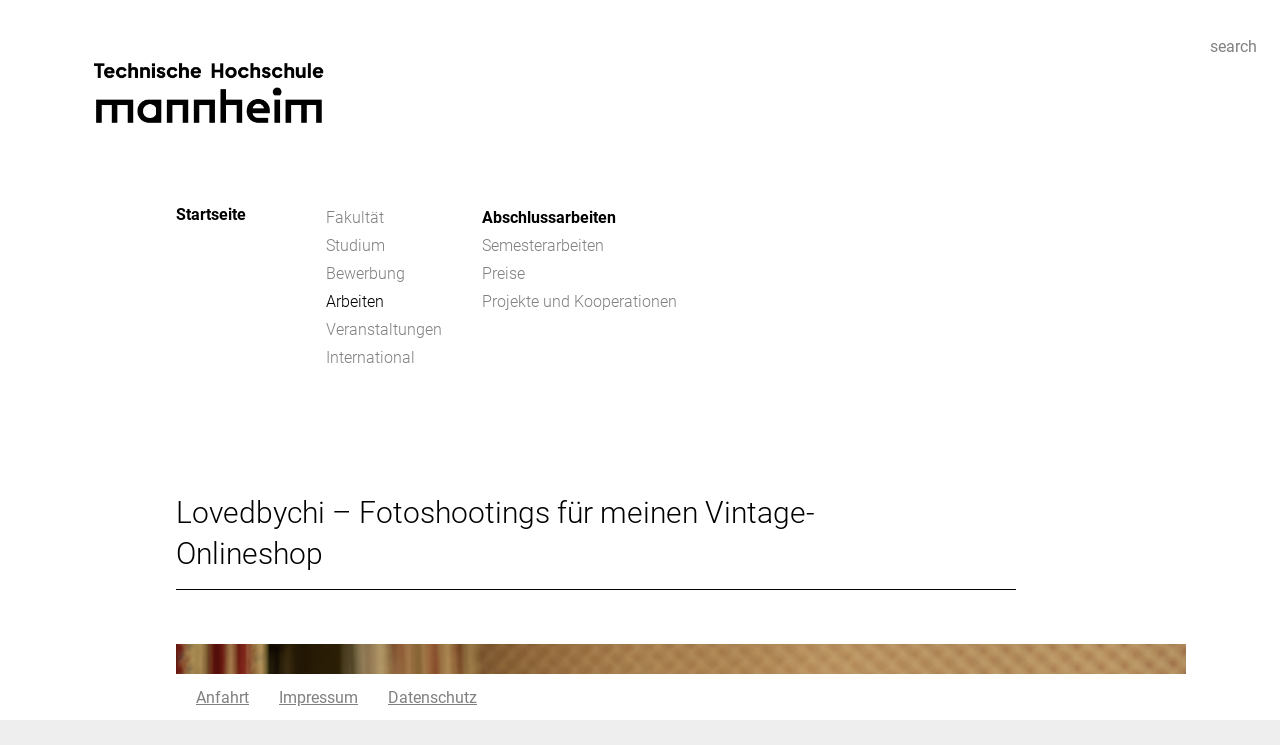

--- FILE ---
content_type: text/html; charset=utf-8
request_url: https://www.gestaltung.hs-mannheim.de/arbeiten/abschlussarbeiten/detail/lovedbychi-fotoshootings-fuer-meinen-vintage-onlineshop
body_size: 19884
content:
<!DOCTYPE html>
<html lang="de" dir="ltr">
<head>

<meta charset="utf-8">
<!-- 
	By mai-multimedia, Dortmund, www.mai-multimedia.de

	This website is powered by TYPO3 - inspiring people to share!
	TYPO3 is a free open source Content Management Framework initially created by Kasper Skaarhoj and licensed under GNU/GPL.
	TYPO3 is copyright 1998-2026 of Kasper Skaarhoj. Extensions are copyright of their respective owners.
	Information and contribution at https://typo3.org/
-->


<link rel="icon" href="/_assets/3d06510c884c69c7dd31ada8affa539e/Icons/Device/favicon.svg" type="image/svg+xml">
<title>Lovedbychi – Fotoshootings für meinen Vintage-Onlineshop | Gestaltung hs-mannheim</title>
<meta name="generator" content="TYPO3 CMS">
<meta name="description" content="Vintage. Fashion. Photography. Some things never get out of style
Meine Bachelorarbeit handelt von meinem Herzensprojekt, einem Vintage-Onlineshop, den ich während meines Studiums aufgebaut habe.  Er nennt sich Lovedbychi. Für den Shop sind im Zuge meiner Bachelorarbeit stilvolle Fotos entstanden, die die Einzelstücke von ihrer besten Seite zeigen sollen. Dabei handelt es sich um luxuriöse Designer-Teile, unter anderem hochwertige Schuhe, die ich persönlich selektiere, fotografiere und weltweit verkaufe.  ">
<meta name="viewport" content="width=device-width,initial-scale=1">
<meta property="og:title" content=" Lovedbychi – Fotoshootings für meinen Vintage-Onlineshop">
<meta property="og:type" content="article">
<meta property="og:url" content="https://www.gestaltung.hs-mannheim.de/arbeiten/abschlussarbeiten/detail/lovedbychi-fotoshootings-fuer-meinen-vintage-onlineshop">
<meta property="og:image" content="https://www.gestaltung.hs-mannheim.de/fileadmin/_processed_/5/1/csm_Bildschirmfoto_2023-02-19_um_19.14.45_cd6084c08b.png">
<meta property="og:image:width" content="1200">
<meta property="og:image:height" content="800">
<meta property="og:description" content="Vintage. Fashion. Photography. Some things never get out of style
Meine Bachelorarbeit handelt von meinem Herzensprojekt, einem Vintage-Onlineshop, den ich während meines Studiums aufgebaut habe.  Er nennt sich Lovedbychi. Für den Shop sind im Zuge meiner Bachelorarbeit stilvolle Fotos entstanden, die die Einzelstücke von ihrer besten Seite zeigen sollen. Dabei handelt es sich um luxuriöse Designer-Teile, unter anderem hochwertige Schuhe, die ich persönlich selektiere, fotografiere und weltweit verkaufe.  ">
<meta property="og:site_name" content="Gestaltung hs-mannheim">
<meta name="twitter:card" content="summary">
<meta name="revisit-after" content="7 days">


<link rel="stylesheet" href="/typo3temp/assets/compressed/98e0d7e55bbe3beeda132856e0fbdd8c-f1ee39bcbb468a3a7d8c758c645009f7.css?1769073255" media="all">
<link rel="stylesheet" href="/typo3temp/assets/compressed/merged-2ae28018108d94356902be9b735b8642-a6ae90b4ed7c7c49c20edc607ce6b89d.css?1769073255" media="all">
<link rel="stylesheet" href="/typo3temp/assets/compressed/merged-6b4ebd9f553f96a60dc2a1a850a2a1e4-923807953a27fbf5896b0dddfd72e9b0.css?1769073255" media="screen">


<script src="/typo3temp/assets/compressed/merged-eeeef35821a558bd26f479b02ef9d826-0882306b9092bbc5d779bb1aa6d56464.js?1769073255"></script>



<!-- Global site tag (gtag.js) - Google Analytics -->
<script async src="https://www.googletagmanager.com/gtag/js?id=UA-393895-1"></script><!-- Global site tag (gtag.js) - Google Analytics -->
<script>
    /* Google Analytics Optout */
    var gaProperty = 'UA-393895-1';
    var disableStr = 'ga-disable-' + gaProperty;
    if (document.cookie.indexOf(disableStr + '=true') > -1) {
        window[disableStr] = true;
    }

    function gaOptout() {
        document.cookie = disableStr + '=true; expires=Thu, 31 Dec 2099 23:59:59 UTC; path=/';
        window[disableStr] = true;
    }

     /* Google Analytics */
	window.dataLayer = window.dataLayer || [];
	function gtag(){dataLayer.push(arguments);}
	gtag('js', new Date());

	gtag('config', gaProperty, { 'anonymize_ip': true });
    /* End Google Analytics */
</script><script>var commentRefreshUrl = "";</script>
<link rel="canonical" href="https://www.gestaltung.hs-mannheim.de/arbeiten/abschlussarbeiten/detail/lovedbychi-fotoshootings-fuer-meinen-vintage-onlineshop"/>
</head>
<body id="page_59"  class=" layout_">



<div id="wrap">

    <button class="navbar-toggle" type="button" role="button" aria-label="Toggle Navigation">
        <span>Menü</span>
    </button>

    <header id="header" class="clearfix">
        <a href="/"><picture id="logo">
        <source srcset="/typo3conf/ext/hsm_design_site/Resources/Public/Images/hsm_logo_2025.png" media="(min-width: 600px)">
        <img alt="Logo hochschule mannheim fakultät für gestaltung" src="/typo3conf/ext/hsm_design_site/Resources/Public/Images/hsm_logo_2025_mobile.png" width="926" height="354" />
        </picture></a>
        
        <nav id="slBox">
            
                <a href="#" id="searchNavButton" class="callOverlayContent" data-overlayContentId="searchBox" data-overlayContentFocus="searchBoxInput">search</a>
            
           <!--  -->
					 
					 

<form pageUid="53" action="/suche?tx_indexedsearch_pi2%5Baction%5D=search&amp;tx_indexedsearch_pi2%5Bcontroller%5D=Search&amp;cHash=bb75bf5b031b1a80c50d11790d91a7c2" method="post" extensionName="indexedsearch" controller='Search' pluginName='pi2' id="searchBox">
    <div class="fields">
        <input class="form-control search searchBoxInput" id="searchBoxInput" name="tx_indexedsearch_pi2[search][sword]" value="" placeholder="Suchbegriff" />
        <input type="submit" name="submit"  class="submit" value="h" />
    </div>
</form>

        </nav>
       
    </header>

    <div id="contentWrap">
        <div id="content">
            <nav id="mainNav">
                <button class="navbar-toggle" type="button" role="button" aria-label="Toggle Navigation">
                    <span>Menü schließen</span>
                </button>

                <ul id="slNav" class="nav">
                    
                        
                        <li><a href="#" class="callOverlayContent" data-overlayContentId="searchBox" data-overlayContentFocus="searchBoxInput">search</a></li>

                    
                    
                </ul>

                


                <ul id="mainNavHome" class="nav"><li><a href="/">Startseite</a></li></ul><ul class="mainNav nav sf-menu sf-vertical level1"><li class="hassub"><a href="/fakultaet">Fakultät</a><ul class="level2"><li class="hassub"><a href="/fakultaet/organisation">Organisation</a><ul class="level3"><li><a href="/fakultaet/organisation/dekanat">Dekanat</a></li><li><a href="/fakultaet/organisation/gremien">Gremien</a></li><li><a href="/fakultaet/organisation/fachschaft">Fachschaft</a></li></ul><span class="openSub"></span></li><li class="hassub"><a href="/fakultaet/menschen/professoren">Menschen</a><ul class="level3"><li><a href="/fakultaet/menschen/professoren">Professoren</a></li><li><a href="/fakultaet/menschen/mitarbeiter">Mitarbeiter</a></li><li><a href="/fakultaet/menschen/lehrbeauftragte">Lehrbeauftragte</a></li></ul><span class="openSub"></span></li><li class="hassub"><a href="/fakultaet/institute">Institute und Labore</a><ul class="level3"><li><a href="/fakultaet/institute/ad-lab">AD Lab</a></li><li><a href="/fakultaet/institute/brandlab">BrandLab</a></li><li class="hassub"><a href="/fakultaet/institute/designwissenschaften">Designwissenschaften</a><ul class="level4"><li><a href="/fakultaet/institute/designwissenschaften/ueber-das-ifd">Das IfD</a></li><li><a href="/fakultaet/institute/designwissenschaften/forschungskolloquium">Forschungskolloquium</a></li><li><a href="/fakultaet/institute/designwissenschaften/menschen">Menschen</a></li><li><a href="/fakultaet/institute/designwissenschaften/publikationen">Publikationen</a></li></ul><span class="openSub"></span></li><li class="hassub"><a href="/fakultaet/institute/fotografie">Fotografie</a><ul class="level4"><li><a href="/fakultaet/institute/fotografie/projekte">Projekte</a></li><li><a href="/fakultaet/institute/fotografie/labore">Ausstattung</a></li><li><a href="/fakultaet/institute/fotografie/labore-1">Labore</a></li></ul><span class="openSub"></span></li><li><a href="/fakultaet/institute/interaktivemedien">Interaktive Medien</a></li><li class="hassub"><a href="/fakultaet/institute/printorientiertemedien">Printorientierte Medien</a><ul class="level4"><li><a href="/fakultaet/institute/printorientiertemedien/printinstitut">Printinstitut</a></li><li><a href="/fakultaet/institute/printorientiertemedien/tutorials">Tutorials</a></li><li><a href="/fakultaet/institute/printorientiertemedien/onlinekurse">Onlinekurse</a></li><li><a href="/fakultaet/institute/printorientiertemedien/projekte">Projekte</a></li><li><a href="/fakultaet/institute/printorientiertemedien/werklabore">Werklabore</a></li><li><a href="/fakultaet/institute/printorientiertemedien/publikationen">Publikationen</a></li></ul><span class="openSub"></span></li><li><a href="/fakultaet/institute/zeitbasiertemedien">Zeitbasierte Medien</a></li></ul><span class="openSub"></span></li><li class="hassub"><a href="/fakultaet/designbegriff/digital-humanities">Forschung im Design</a><ul class="level3"><li class="hassub"><a href="/fakultaet/designbegriff/digital-humanities">Digital Humanities</a><ul class="level4"><li><a href="/fakultaet/designbegriff/augmented-reconstruction-1">Dynamische Räume</a></li><li><a href="/fakultaet/designbegriff/augmented-reconstruction">Augmented Reconstruction</a></li></ul><span class="openSub"></span></li><li><a href="/fakultaet/designbegriff/forschungsbegriff">Forschungsbegriff</a></li><li><a href="/fakultaet/designbegriff/designbegriff">Designbegriff</a></li></ul><span class="openSub"></span></li><li class="hassub"><a href="/fakultaet/engagement">Engagement</a><ul class="level3"><li><a href="https://captcha-mannheim.de/" target="_blank" rel="noreferrer">Captcha</a></li><li><a href="/fakultaet/engagement/dotmov">Dotmov</a></li><li><a href="/fakultaet/engagement/fakultaetengagementkomma">Komma</a></li><li><a href="/fakultaet/engagement/fakultaetengagementwerkschau">Werkschau</a></li></ul><span class="openSub"></span></li></ul><span class="openSub"></span></li><li class="hassub"><a href="/studium/ba-kommunikationsdesign">Studium</a><ul class="level2"><li class="hassub"><a href="/studium/ba-kommunikationsdesign">BA Kommunikationsdesign</a><ul class="level3"><li><a href="/studium/ba-kommunikationsdesign/bewerbung">Bewerbung</a></li><li><a href="/studium/ba-kommunikationsdesign/grundlagen">Grundlagen</a></li><li><a href="/studium/ba-kommunikationsdesign/aufbaumodule">Aufbaumodule</a></li><li><a href="/studium/ba-kommunikationsdesign/schwerpunktmodule">Schwerpunktmodule</a></li><li><a href="/studium/ba-kommunikationsdesign/vertiefungsangebote">Vertiefungsangebote</a></li><li><a href="/studium/ba-kommunikationsdesign/freie-projektmodule">Freie Projektmodule</a></li><li><a href="/studium/ba-kommunikationsdesign/kontextmodule">Kontextmodule</a></li><li><a href="/studium/ba-kommunikationsdesign/praxissemester">Praktisches Studiensemester</a></li><li><a href="/studium/ba-kommunikationsdesign/abschlussarbeit">Abschlussarbeit</a></li></ul><span class="openSub"></span></li><li class="hassub"><a href="/studium/ma-kommunikationsdesign">MA Kommunikationsdesign</a><ul class="level3"><li><a href="/studium/ma-kommunikationsdesign/aufbau">Aufbau des Studiums</a></li><li><a href="/studium/ma-kommunikationsdesign/design">Design</a></li><li><a href="/studium/ma-kommunikationsdesign/forschung">Forschung</a></li><li><a href="/studium/ma-kommunikationsdesign/leadership-und-vernetzung">Leadership und Vernetzung</a></li><li><a href="/studium/ma-kommunikationsdesign/masterarbeit">Masterarbeit</a></li><li><a href="/studium/ma-kommunikationsdesign/bewerbung">Bewerbung</a></li></ul><span class="openSub"></span></li><li><a href="/studium/andere-kurse">Zusätzliche Kursangebote</a></li><li class="hassub"><a href="/studium/auslandssemester">Auslandssemester</a><ul class="level3"><li><a href="/studium/auslandssemester/partnerhochschulen">Partnerhochschulen</a></li></ul><span class="openSub"></span></li><li><a href="/studium/termine">Termine</a></li></ul><span class="openSub"></span></li><li><a href="/studium/ba-kommunikationsdesign/bewerbung">Bewerbung</a></li><li class="current hassub activeSub"><a href="/arbeiten/abschlussarbeiten">Arbeiten</a><ul class="level2"><li class="current"><a href="/arbeiten/abschlussarbeiten" class="active">Abschlussarbeiten</a></li><li><a href="/arbeiten/semesterarbeiten">Semesterarbeiten</a></li><li><a href="/arbeiten/preise">Preise</a></li><li><a href="/arbeiten/projekte">Projekte und Kooperationen</a></li></ul><span class="openSub"></span></li><li><a href="/veranstaltungen">Veranstaltungen</a></li><li class="hassub"><a href="/international">International</a><ul class="level2"><li><a href="/international/how-we-see-design">How we see Design</a></li></ul><span class="openSub"></span></li></ul>


            </nav>
            

    <main id="mainContent" class="row">
        <!--TYPO3SEARCH_begin-->
        <section id="section91" class="element element-news_newsdetail">
    

            <div id="c91" class="frame frame-default frame-type-news_newsdetail frame-layout-0">
                
                
                    



                
                
                    

    



                
                

    
    



<div class="news news-single">
	<div class="article" itemscope="itemscope" itemtype="http://schema.org/Article">
		

	<section class="newsSingle">
		
				

				<section class="grid grid_2_col clearfix col-2-1">
					<div class="column left">
						<div class="columnContent">
							<header>
								<h1>
									 Lovedbychi – Fotoshootings für meinen Vintage-Onlineshop
								</h1>
							</header>
						</div>
					</div>
					<div class="column right">
						<div class="columnContent">
							<!-- simplePrevNext -->

							
								

							
						</div>
					</div>
				</section>

				<!-- Slider -->
				
					<div class="sliderWrap">
						<ul class="slider">
							
								<li>
									<picture>
										<source media="(min-width: 940px)" data-srcset="/fileadmin/_processed_/5/1/csm_Bildschirmfoto_2023-02-19_um_19.14.45_feeb1cbbfb.png">
										<source media="(min-width: 481px)" data-srcset="/fileadmin/_processed_/5/1/csm_Bildschirmfoto_2023-02-19_um_19.14.45_e27a4f70d2.png">
										<img src="/fileadmin/_processed_/5/1/csm_Bildschirmfoto_2023-02-19_um_19.14.45_feeb1cbbfb.png" alt=""/>
									</picture>
								</li>
							
								<li>
									<picture>
										<source media="(min-width: 940px)" data-srcset="/fileadmin/_processed_/3/9/csm_Bildschirmfoto_2023-02-19_um_19.14.10_4556d53d46.png">
										<source media="(min-width: 481px)" data-srcset="/fileadmin/_processed_/3/9/csm_Bildschirmfoto_2023-02-19_um_19.14.10_f466dfbfa8.png">
										<img src="/fileadmin/_processed_/3/9/csm_Bildschirmfoto_2023-02-19_um_19.14.10_4556d53d46.png" alt=""/>
									</picture>
								</li>
							
						</ul>
					</div>
				

				<section class="grid grid_2_col clearfix col-2-1">
					<div class="column left">
						<div class="columnContent">
							<p>Vintage. Fashion. Photography</p>
<p>Some things never get out of style</p>
<p>&nbsp;</p>
<p>Meine Bachelorarbeit handelt von meinem Herzensprojekt, einem Vintage-Onlineshop, den ich während meines Studiums aufgebaut habe. Er nennt sich Lovedbychi. Für den Shop sind im Zuge meiner Bachelorarbeit stilvolle Fotos entstanden, die die Einzelstücke von ihrer besten Seite zeigen sollen. Dabei handelt es sich um luxuriöse Designer-Teile, unter anderem hochwertige Schuhe, die ich persönlich selektiere, fotografiere und weltweit verkaufe. &nbsp;</p>

							
								<div class="galleryWrap">
									<ul class="gallery clearfix">
										
											
												
											
										
									</ul>
								</div>
							
						</div>
					</div>

					<div class="column right">
						<div class="columnContent">
							<h2>Chiara Kessler</h2>
<p>&nbsp;</p>
<p></p><p>Bachelorarbeit WS 22/23<br>
</p>
<p>Betreut von: Prof. Göldner<br>
</p>
<p>Zweitkorrektor: Rüdiger Dunker</p>

<p>&nbsp;</p>
<p></p><p><strong>Kontakt</strong><br>
</p>
<p><a href="#" data-mailto-token="jxfiql7IlsbayvzefXtby+ab" data-mailto-vector="-3">Lovedbychi@<span style="display:none;">remove-this.</span>web.de</a></p>

<p>&nbsp;</p>
<p></p><p><strong>Webseite</strong><br>
</p>
<p><a href="http://Lovedbychi.com" target="_blank" rel="noreferrer">Lovedbychi.com</a></p>
						</div>
					</div>
				</section>


				<!-- related things -->

			

	</section>

	</div>
</div>



                
                    



                
                
                    



                
            </div>

        

</section>
        <!--TYPO3SEARCH_end-->
    </main>



            <div id="goTop"><a href="#wrap"></a></div>
            <footer id="footer" class="clearfix">
                <section id="section38" class="element element-gridelements_pi1">
<section class="grid grid_2_col clearfix  col-2-1">

    

    




    <div class="columnWrap">
        <div class="column left">
            <div class="columnContent">
                
            </div>
        </div>

        <div class="column right">
            <div class="columnContent">
                
                
    

            <div id="c39" class="frame frame-default frame-type-textmedia frame-layout-0">
                
                
                    



                
                

    
        

    



    


                

    <div class="ce-textpic ce-right ce-intext">
        
            



        

        
                <div class="ce-bodytext">
                    
                    <p><a href="/anfahrt">Anfahrt</a></p>
<p><a href="/impressum" class="internal-link" title="Öffnet internen Link im aktuellen Fenster">Impressum</a></p>
<p><a href="/datenschutz" class="internal-link" title="Öffnet internen Link im aktuellen Fenster">Datenschutz</a></p>
<p>&nbsp;</p>
                </div>
            

        
    </div>


                
                    



                
                
                    



                
            </div>

        


            </div>
        </div>
    </div>
</section>
</section>
            </footer>
        </div>
    </div>

</div>


<svg version="1.1" xmlns="http://www.w3.org/2000/svg" xmlns:xlink="http://www.w3.org/1999/xlink" class="blur-svg">
    <defs>
        <filter id="blur-filter">
            <feGaussianBlur stdDeviation="10"></feGaussianBlur>
        </filter>
    </defs>
</svg>
<!-- Piwik -->
<script type="text/javascript">
var pkBaseURL = (("https:" == document.location.protocol) ? "https://webstat.hs-mannheim.de/" : "http://webstat.hs-mannheim.de/");
document.write(unescape("%3Cscript src='" + pkBaseURL + "piwik.js' type='text/javascript'%3E%3C/script%3E"));
</script><script type="text/javascript">
try {
var piwikTracker = Piwik.getTracker(pkBaseURL + "piwik.php", 79);
piwikTracker.trackPageView();
piwikTracker.enableLinkTracking();
} catch( err ) {}
</script><noscript><p><img src="http://webstat.hs-mannheim.de/piwik.php?idsite=79" style="border:0" alt="" /></p></noscript>
<!-- End Piwik Tracking Code -->
<script src="/typo3temp/assets/compressed/merged-63953e950a0b944fccb066c9ac9d828b-04cb558e02ddee4de3841b0ed866bf77.js?1769073255"></script>
<script src="/_assets/3d06510c884c69c7dd31ada8affa539e/JavaScript/vendor/jquery-2.2.4.min.js?1769072389"></script>
<script src="/typo3temp/assets/compressed/merged-8997bde84b79bb9a09294b8a5d5be77e-a87905cf77a03524f648303f3c87732f.js?1769073277"></script>
<script src="/typo3temp/assets/compressed/Form.min-a3fa49fdda57e35cd66116bb706b1669.js?1769073255" defer="defer"></script>
<script async="async" src="/typo3temp/assets/js/59cb7c5e3fccb968fb36c2e97ef8bf95.js?1769073380"></script>


</body>
</html>

--- FILE ---
content_type: text/css; charset=utf-8
request_url: https://www.gestaltung.hs-mannheim.de/typo3temp/assets/compressed/98e0d7e55bbe3beeda132856e0fbdd8c-f1ee39bcbb468a3a7d8c758c645009f7.css?1769073255
body_size: -563
content:
#contentWrap{max-width:1330px}


--- FILE ---
content_type: text/css; charset=utf-8
request_url: https://www.gestaltung.hs-mannheim.de/typo3temp/assets/compressed/merged-2ae28018108d94356902be9b735b8642-a6ae90b4ed7c7c49c20edc607ce6b89d.css?1769073255
body_size: 39482
content:
.ce-align-left{text-align:left;}.ce-align-center{text-align:center;}.ce-align-right{text-align:right;}.ce-table td,.ce-table th{vertical-align:top;}.ce-textpic,.ce-image,.ce-nowrap .ce-bodytext,.ce-gallery,.ce-row,.ce-uploads li,.ce-uploads div{overflow:hidden;}.ce-left .ce-gallery,.ce-column{float:left;}.ce-center .ce-outer{position:relative;float:right;right:50%;}.ce-center .ce-inner{position:relative;float:right;right:-50%;}.ce-right .ce-gallery{float:right;}.ce-gallery figure{display:table;margin:0;}.ce-gallery figcaption{display:table-caption;caption-side:bottom;}.ce-gallery img{display:block;}.ce-gallery iframe{border-width:0;}.ce-border img,.ce-border iframe{border:2px solid #000000;padding:0px;}.ce-intext.ce-right .ce-gallery,.ce-intext.ce-left .ce-gallery,.ce-above .ce-gallery{margin-bottom:10px;}.ce-image .ce-gallery{margin-bottom:0;}.ce-intext.ce-right .ce-gallery{margin-left:10px;}.ce-intext.ce-left .ce-gallery{margin-right:10px;}.ce-below .ce-gallery{margin-top:10px;}.ce-column{margin-right:10px;}.ce-column:last-child{margin-right:0;}.ce-row{margin-bottom:10px;}.ce-row:last-child{margin-bottom:0;}.ce-above .ce-bodytext{clear:both;}.ce-intext.ce-left ol,.ce-intext.ce-left ul{padding-left:40px;overflow:auto;}.ce-headline-left{text-align:left;}.ce-headline-center{text-align:center;}.ce-headline-right{text-align:right;}.ce-uploads{margin:0;padding:0;}.ce-uploads li{list-style:none outside none;margin:1em 0;}.ce-uploads img{float:left;padding-right:1em;vertical-align:top;}.ce-uploads span{display:block;}.ce-table{width:100%;max-width:100%;}.ce-table th,.ce-table td{padding:0.5em 0.75em;vertical-align:top;}.ce-table thead th{border-bottom:2px solid #dadada;}.ce-table th,.ce-table td{border-top:1px solid #dadada;}.ce-table-striped tbody tr:nth-of-type(odd){background-color:rgba(0,0,0,.05);}.ce-table-bordered th,.ce-table-bordered td{border:1px solid #dadada;}.frame-space-before-extra-small{margin-top:1em;}.frame-space-before-small{margin-top:2em;}.frame-space-before-medium{margin-top:3em;}.frame-space-before-large{margin-top:4em;}.frame-space-before-extra-large{margin-top:5em;}.frame-space-after-extra-small{margin-bottom:1em;}.frame-space-after-small{margin-bottom:2em;}.frame-space-after-medium{margin-bottom:3em;}.frame-space-after-large{margin-bottom:4em;}.frame-space-after-extra-large{margin-bottom:5em;}.frame-ruler-before:before{content:'';display:block;border-top:1px solid rgba(0,0,0,0.25);margin-bottom:2em;}.frame-ruler-after:after{content:'';display:block;border-bottom:1px solid rgba(0,0,0,0.25);margin-top:2em;}.frame-indent{margin-left:15%;margin-right:15%;}.frame-indent-left{margin-left:33%;}.frame-indent-right{margin-right:33%;}html{font-family:sans-serif;-ms-text-size-adjust:100%;-webkit-text-size-adjust:100%}body{margin:0}article,aside,details,figcaption,figure,footer,header,hgroup,main,menu,nav,section,summary{display:block}audio,canvas,progress,video{display:inline-block;vertical-align:baseline}audio:not([controls]){display:none;height:0}[hidden],template{display:none}a{background-color:transparent}a:active,a:hover{outline:0}abbr[title]{border-bottom:1px dotted}b,strong{font-weight:bold}dfn{font-style:italic}h1{font-size:2em;margin:.67em 0}mark{background:#ff0;color:#000}small{font-size:80%}sub,sup{font-size:75%;line-height:0;position:relative;vertical-align:baseline}sup{top:-0.5em}sub{bottom:-0.25em}img{border:0}svg:not(:root){overflow:hidden}figure{margin:1em 40px}hr{box-sizing:content-box;height:0}pre{overflow:auto}code,kbd,pre,samp{font-family:monospace,monospace;font-size:1em}button,input,optgroup,select,textarea{color:inherit;font:inherit;margin:0}button{overflow:visible}button,select{text-transform:none}button,html input[type="button"],input[type="reset"],input[type="submit"]{-webkit-appearance:button;cursor:pointer}button[disabled],html input[disabled]{cursor:default}button::-moz-focus-inner,input::-moz-focus-inner{border:0;padding:0}input{line-height:normal}input[type="checkbox"],input[type="radio"]{box-sizing:border-box;padding:0}input[type="number"]::-webkit-inner-spin-button,input[type="number"]::-webkit-outer-spin-button{height:auto}input[type="search"]{-webkit-appearance:textfield;box-sizing:content-box}input[type="search"]::-webkit-search-cancel-button,input[type="search"]::-webkit-search-decoration{-webkit-appearance:none}fieldset{border:1px solid #c0c0c0;margin:0 2px;padding:.35em .625em .75em}legend{border:0;padding:0}textarea{overflow:auto}optgroup{font-weight:bold}table{border-collapse:collapse;border-spacing:0}td,th{padding:0}*{-webkit-box-sizing:border-box;-moz-box-sizing:border-box;box-sizing:border-box}.image-replacement,.ir{text-indent:100%;white-space:nowrap;overflow:hidden}.hidden{display:none !important;visibility:hidden}.visuallyhidden{border:0;clip:rect(0 0 0 0);height:1px;margin:-1px;overflow:hidden;padding:0;position:absolute;width:1px}.visuallyhidden.focusable:active,.visuallyhidden.focusable:focus{clip:auto;height:auto;margin:0;overflow:visible;position:static;width:auto}.invisible{visibility:hidden}.clearfix,.cf{zoom:1}.clearfix:before,.cf:before,.clearfix:after,.cf:after{content:"";display:table}.clearfix:after,.cf:after{clear:both}span.amp{font-family:Baskerville,'Goudy Old Style',Palatino,'Book Antiqua',serif !important;font-style:italic}img{vertical-align:middle}fieldset{border:0;margin:0;padding:0}textarea{resize:vertical}hr{display:block;height:1px;border:0;border-top:1px solid #ccc;margin:1em 0;padding:0}.chromeframe{margin:.2em 0;background:#ccc;color:#000;padding:.2em 0}@function tint(@color,@percent){@return mix(white,@color,@percent);}@function shade(@color,@percent){@return mix(black,@color,@percent);}@function em(@pixels,@context:@browser-context){@return (@pixels/@context) * 1em;}@function calc-percent(@target,@container){@return (@target /@container) * 100%;}@function cp(@target,@container){@return calc-percent(@target,@container);}@mixin line{display:inline-block;width:28px;height:4px;background:#000;transition:.3s}.fs-media-gallery .thumbs{margin:0 -5px}.fs-media-gallery .thumbs .thumb{width:33.3%;border:none;margin-bottom:15px;padding:0 5px}.fs-media-gallery .thumb{float:left;border-radius:5px}@font-face{font-display:swap;font-family:'Roboto';font-style:normal;font-weight:300;src:url('../../../_assets/3d06510c884c69c7dd31ada8affa539e/Fonts/roboto-v30-latin-300.eot');src:url('../../../_assets/3d06510c884c69c7dd31ada8affa539e/Fonts/roboto-v30-latin-300.eot?#iefix') format('embedded-opentype'),url('../../../_assets/3d06510c884c69c7dd31ada8affa539e/Fonts/roboto-v30-latin-300.woff2') format('woff2'),url('../../../_assets/3d06510c884c69c7dd31ada8affa539e/Fonts/roboto-v30-latin-300.woff') format('woff'),url('../../../_assets/3d06510c884c69c7dd31ada8affa539e/Fonts/roboto-v30-latin-300.ttf') format('truetype'),url('../../../_assets/3d06510c884c69c7dd31ada8affa539e/Fonts/roboto-v30-latin-300.svg#Roboto') format('svg')}@font-face{font-display:swap;font-family:'Roboto';font-style:italic;font-weight:300;src:url('../../../_assets/3d06510c884c69c7dd31ada8affa539e/Fonts/roboto-v30-latin-300italic.eot');src:url('../../../_assets/3d06510c884c69c7dd31ada8affa539e/Fonts/roboto-v30-latin-300italic.eot?#iefix') format('embedded-opentype'),url('../../../_assets/3d06510c884c69c7dd31ada8affa539e/Fonts/roboto-v30-latin-300italic.woff2') format('woff2'),url('../../../_assets/3d06510c884c69c7dd31ada8affa539e/Fonts/roboto-v30-latin-300italic.woff') format('woff'),url('../../../_assets/3d06510c884c69c7dd31ada8affa539e/Fonts/roboto-v30-latin-300italic.ttf') format('truetype'),url('../../../_assets/3d06510c884c69c7dd31ada8affa539e/Fonts/roboto-v30-latin-300italic.svg#Roboto') format('svg')}@font-face{font-display:swap;font-family:'Roboto';font-style:normal;font-weight:400;src:url('../../../_assets/3d06510c884c69c7dd31ada8affa539e/Fonts/roboto-v30-latin-regular.eot');src:url('../../../_assets/3d06510c884c69c7dd31ada8affa539e/Fonts/roboto-v30-latin-regular.eot?#iefix') format('embedded-opentype'),url('../../../_assets/3d06510c884c69c7dd31ada8affa539e/Fonts/roboto-v30-latin-regular.woff2') format('woff2'),url('../../../_assets/3d06510c884c69c7dd31ada8affa539e/Fonts/roboto-v30-latin-regular.woff') format('woff'),url('../../../_assets/3d06510c884c69c7dd31ada8affa539e/Fonts/roboto-v30-latin-regular.ttf') format('truetype'),url('../../../_assets/3d06510c884c69c7dd31ada8affa539e/Fonts/roboto-v30-latin-regular.svg#Roboto') format('svg')}@font-face{font-display:swap;font-family:'Roboto';font-style:italic;font-weight:400;src:url('../../../_assets/3d06510c884c69c7dd31ada8affa539e/Fonts/roboto-v30-latin-italic.eot');src:url('../../../_assets/3d06510c884c69c7dd31ada8affa539e/Fonts/roboto-v30-latin-italic.eot?#iefix') format('embedded-opentype'),url('../../../_assets/3d06510c884c69c7dd31ada8affa539e/Fonts/roboto-v30-latin-italic.woff2') format('woff2'),url('../../../_assets/3d06510c884c69c7dd31ada8affa539e/Fonts/roboto-v30-latin-italic.woff') format('woff'),url('../../../_assets/3d06510c884c69c7dd31ada8affa539e/Fonts/roboto-v30-latin-italic.ttf') format('truetype'),url('../../../_assets/3d06510c884c69c7dd31ada8affa539e/Fonts/roboto-v30-latin-italic.svg#Roboto') format('svg')}@font-face{font-display:swap;font-family:'Roboto';font-style:normal;font-weight:700;src:url('../../../_assets/3d06510c884c69c7dd31ada8affa539e/Fonts/roboto-v30-latin-700.eot');src:url('../../../_assets/3d06510c884c69c7dd31ada8affa539e/Fonts/roboto-v30-latin-700.eot?#iefix') format('embedded-opentype'),url('../../../_assets/3d06510c884c69c7dd31ada8affa539e/Fonts/roboto-v30-latin-700.woff2') format('woff2'),url('../../../_assets/3d06510c884c69c7dd31ada8affa539e/Fonts/roboto-v30-latin-700.woff') format('woff'),url('../../../_assets/3d06510c884c69c7dd31ada8affa539e/Fonts/roboto-v30-latin-700.ttf') format('truetype'),url('../../../_assets/3d06510c884c69c7dd31ada8affa539e/Fonts/roboto-v30-latin-700.svg#Roboto') format('svg')}@font-face{font-display:swap;font-family:'Roboto';font-style:italic;font-weight:700;src:url('../../../_assets/3d06510c884c69c7dd31ada8affa539e/Fonts/roboto-v30-latin-700italic.eot');src:url('../../../_assets/3d06510c884c69c7dd31ada8affa539e/Fonts/roboto-v30-latin-700italic.eot?#iefix') format('embedded-opentype'),url('../../../_assets/3d06510c884c69c7dd31ada8affa539e/Fonts/roboto-v30-latin-700italic.woff2') format('woff2'),url('../../../_assets/3d06510c884c69c7dd31ada8affa539e/Fonts/roboto-v30-latin-700italic.woff') format('woff'),url('../../../_assets/3d06510c884c69c7dd31ada8affa539e/Fonts/roboto-v30-latin-700italic.ttf') format('truetype'),url('../../../_assets/3d06510c884c69c7dd31ada8affa539e/Fonts/roboto-v30-latin-700italic.svg#Roboto') format('svg')}@font-face{font-family:'hsma-symbols';src:url('../../../_assets/3d06510c884c69c7dd31ada8affa539e/Fonts/hsma-symbols.eot?t=2');src:url('../../../_assets/3d06510c884c69c7dd31ada8affa539e/Fonts/hsma-symbols.eot?t=2') format('embedded-opentype'),url('../../../_assets/3d06510c884c69c7dd31ada8affa539e/Fonts/hsma-symbols.woff?t=2') format('woff'),url('../../../_assets/3d06510c884c69c7dd31ada8affa539e/Fonts/hsma-symbols.ttf?t=2') format('truetype'),url('../../../_assets/3d06510c884c69c7dd31ada8affa539e/Fonts/hsma-symbols.svg?t=2') format('svg');font-weight:normal;font-style:normal}*{-ms-hyphens:auto;-webkit-hyphens:auto;hyphens:auto}html,body{height:100%}html.wait,html.wait *{cursor:wait !important}body{font-family:Roboto,sans-serif;background-color:#eee;color:#000;line-height:1.375;-webkit-transition:all .4s ease;transition:all .4s ease;width:100%;position:relative;left:0}body.transparent{background-color:transparent}abbr,acronym{border-bottom:.1em dotted;cursor:help}.row .row{margin:0 -1.5em}.col{padding:0 1.5em}.row:after{content:"";clear:both;display:table}@media only screen{.col{float:left;width:100%;box-sizing:border-box}}main{display:block}h1,h2,h3,h4,h5{font-weight:normal}h1{font-size:2em;font-weight:300;position:relative;margin-bottom:70px}h1:after{content:"";position:absolute;bottom:-16px;left:0;width:130px;height:1px;line-height:0;background-color:#000}h2{font-size:1.875em;font-weight:400;margin:1em 0 .6em 0;line-height:1.3}h3{font-size:1em;font-weight:700;margin:.75em 0 .5em 0;line-height:1.33333;padding-top:.142857em}h4{font-size:1em;font-weight:700;margin:.75em 0}.csc-firstHeader{margin-top:0}hr.large{border-top-width:3px}p{margin:.375em 0}p.align-left,td.align-left,th.align-left,h1.align-left,h2.align-left,h3.align-left,h4.align-left,h5.align-left,h6.align-left,div.align-left,address.align-left{text-align:left}p.align-center,td.align-center,th.align-center,h1.align-center,h2.align-center,h3.align-center,h4.align-center,h5.align-center,h6.align-center,div.align-center,address.align-center{text-align:center}p.align-right,td.align-right,th.align-right,h1.align-right,h2.align-right,h3.align-right,h4.align-right,h5.align-right,h6.align-right,div.align-right,address.align-right{text-align:right}p.align-justify,td.align-justify,th.align-justify,h1.align-justify,h2.align-justify,h3.align-justify,h4.align-justify,h5.align-justify,h6.align-justify,div.align-justify,address.align-justify{text-align:justify}p.indentLeft,ul.indentLeft,ol.indentLeft,h2.indentLeft,h3.indentLeft{padding:0 0 0 16px}a{color:#808080}a:hover{color:#000}a:visited{font-style:italic}a.download:before{content:'E'}a.download.download-pdf:before{content:'p'}:focus,*:active{outline:none !important}iframe{border:none}iframe.overlayIframe{width:100%;height:99%}.alert,.hint{padding:10px;border:solid 1px #990000;margin:1em 0}.alert{color:#990000}.hint{color:#009900;border-color:#009900}.desktop{display:none !important}[class^="icon-"]:before,[class*=" icon-"]:before,.bx-prev:before,.bx-next:before,a[href$=".pdf"]:before{font-family:'hsma-symbols';speak:none;font-style:normal;font-weight:normal;font-variant:normal;text-transform:none;line-height:1;-webkit-font-smoothing:antialiased;-moz-osx-font-smoothing:grayscale}.icon-arrow:before{content:"d"}.icon-new:before{content:"r";font-size:2em;position:relative;top:.25em;left:-0.25em}.icon-edit:before{content:"v"}.icon-delete:before{content:"u"}.icon-activate:before{content:"s"}.icon-hide:before{content:"t"}a[href$=".pdf"]:before,.icon-pdf:before{content:"p"}a.icon-edit,a.icon-delete,a.icon-activate,a.icon-hide,a[href$=".pdf"]{padding:2px 0 2px 2em;position:relative;margin-right:2em;display:inline-block}a.icon-edit:before,a.icon-delete:before,a.icon-activate:before,a.icon-hide:before,a[href$=".pdf"]:before{font-size:1.5em;position:absolute;top:2px;left:0}*.no-icon{padding:0 !important;margin:0 !important}*.no-icon:before{content:'' !important;display:none !important}*.greenText{color:#83ad40}img,video{max-width:100%;height:auto;width:auto}#logo img{width:279px;margin:0}#wrap{position:relative;max-width:1570px;margin:0 auto;min-height:100%;background-color:#fff;padding:10px}#header{position:fixed;width:100%;background-color:#fff;left:0;top:0;z-index:20;padding:10px;box-shadow:0 2px 4px 0 rgba(0,0,0,0.25)}#contentWrap{position:relative;z-index:15;-moz-box-sizing:content-box;-webkit-box-sizing:content-box;box-sizing:content-box;max-width:1330px;padding-top:20px}#mainContent{position:relative;z-index:10}#mainContent>section{margin:60px 0}#mainContent>section:last-child{margin-bottom:0}#footer{position:sticky;bottom:0;line-height:33px;overflow:hidden;padding-bottom:0;z-index:10;background-color:#fff}#footer .column.left{position:absolute;bottom:0;right:0;text-align:right}#footer .column.right{width:100%;margin:0}#footer .column.right .ce-textpic .ce-bodytext{display:flex;justify-content:end}#footer .column.right .ce-textpic .ce-bodytext p{margin-right:30px}#footer .column.right .ce-textpic-wrap{margin-bottom:0}#footer a[href*="facebook.com"],#footer a[href*="twitter.com"]{position:relative;display:inline-block;text-indent:9999em;width:33px;height:33px;background-size:100%;margin:0 5px}#footer a[href*="facebook.com"]{background:url(/typo3conf/ext/hsm_design_site/Resources/Public/Images/facebook.svg)}#footer a[href*="twitter.com"]{background:url(/typo3conf/ext/hsm_design_site/Resources/Public/Images/twitter.svg)}#footer p:first-child{margin-top:.375em}.nav,.gallery{list-style:none;margin:0;padding:0}.nav a{text-decoration:none;font-weight:300}.nav a.active{color:#000;font-weight:700}.navbar-toggle{display:block;position:fixed;z-index:22;top:9px;right:10px;cursor:pointer;border:none;outline:none;background-color:transparent}.navbar-toggle:before{font-family:'hsma-symbols';content:'a';font-size:2em;color:#000}.navbar-toggle span{display:none}.subNav{margin:2em 0;display:block}.subNav li{margin-bottom:1em}.subNav a{position:relative}.subNav a:after{font-family:'hsma-symbols';content:'d';font-weight:bold;font-size:1em;position:absolute;right:-1em;transition:all 1s ease}.subNav a.active:after{display:none}#slBox,#secBox{display:none}#secBox a{color:#83ad40}#secBox a:hover{color:#5e7a15}#mainNav{display:block;width:100%;background-color:#fff;position:fixed;z-index:1000;height:100%;top:-100%;left:0;opacity:0;-webkit-transition:all .4s ease;transition:all .4s ease}#mainNav a{font-weight:300}.mainNav a{display:block}.mainNav ul{max-height:0;transition:max-height .5s ease-out;overflow:hidden;position:static;list-style:none;padding:0}.mainNav li{display:block;margin:0;position:relative}.mainNav .openSub{position:absolute;top:0;right:6px;cursor:pointer;width:3em;z-index:5;text-align:center}.mainNav .openSub:before{content:"+";color:#000;font-size:2em;line-height:1.5em}.mainNav .activeSub>ul{max-height:2500px}.mainNav .activeSub>.openSub:before{content:"-";color:#808080}body.menuActive{position:fixed}body.menuActive #mainNav{top:0;right:0;opacity:1;overflow:auto;padding-top:40px}body.menuActive #mainNav a{display:block;padding:1em 20px;line-height:1em}body.menuActive #mainNav li{display:block;border-bottom:solid 1px #eee}body.menuActive #mainNav .mainNav ul a{padding-left:40px;background-color:#fff}body.menuActive #mainNav .mainNav ul li:last-child{border:none}body.menuActive #mainNav .mainNav ul ul li a{padding-left:60px}body.menuActive #mainNav .mainNav ul ul ul li a{padding-left:80px}body.menuActive #mainNav .navbar-toggle{margin-top:2px}body.menuActive #mainNav .navbar-toggle:before{content:'b'}body.menuActive #slNav,body.menuActive #internNav{margin:40px 0}body.menuActive #slNav li:last-child,body.menuActive #internNav li:last-child{border:none}#serviceNav,#breadcrumbBox{display:none}.sliderWrap{margin-bottom:40px}.slider{list-style:none;margin:0 0 1em 0;padding:0}.slider li:nth-child(n+2){display:none}.js .element-hsmannheimgestaltung_slider{visibility:hidden}.bx-wrapper{position:relative}.bx-controls{position:absolute;z-index:1000;right:0;bottom:0}.bx-prev,.bx-next{text-decoration:none;color:#000;margin:0;line-height:1em}.bx-prev:hover,.bx-next:hover{color:#fff !important}.bx-prev:hover:before,.bx-next:hover:before{background-color:#000}.bx-prev:before,.bx-next:before{font-family:'hsma-symbols';content:'e';font-size:1.25em;padding:.4375em;width:1em;text-align:center;line-height:1em;display:inline-block;background-color:#fff}.bx-next:before{content:'d'}.newsList article,.grid_3_col.col-1-1-1 article,.newsList .column,.grid_3_col.col-1-1-1 .column{margin:0 0 1.25em 0}.newsList .time,.grid_3_col.col-1-1-1 .time{color:#808080;display:block;padding:0 0 1em 0;background-color:#fff}.newsList .time span,.grid_3_col.col-1-1-1 .time span,.newsList .time time,.grid_3_col.col-1-1-1 .time time{color:#000}.newsList .time a,.grid_3_col.col-1-1-1 .time a{display:inline-block;color:#808080;font-weight:300}.newsList .time a:hover,.grid_3_col.col-1-1-1 .time a:hover{text-decoration:underline;color:#000}.newsList a,.grid_3_col.col-1-1-1 a{display:block;text-decoration:none;color:#000}.newsList a:hover .content,.grid_3_col.col-1-1-1 a:hover .content{background-color:#eee}.newsList .content,.grid_3_col.col-1-1-1 .content,.newsList .columnContent,.grid_3_col.col-1-1-1 .columnContent{transition:all .3s ease;padding:0 0 20px 0}.newsList .imageBox,.grid_3_col.col-1-1-1 .imageBox{margin-bottom:1em}.newsList .teaser:after,.grid_3_col.col-1-1-1 .teaser:after,.newsList.latest .more:after,.grid_3_col.col-1-1-1.latest .more:after{font-family:'hsma-symbols';content:'d';font-weight:bold;font-size:1em;margin-left:5px}.newsList.latest .more,.grid_3_col.col-1-1-1.latest .more{position:relative;clear:both;text-align:right;padding-right:40px;color:#808080;text-decoration:underline}.newsList.latest .more:after,.grid_3_col.col-1-1-1.latest .more:after{position:absolute;right:20px;top:1px;color:#000;text-decoration:none}.page-navigation{clear:both}.page-navigation p,.page-navigation li:not(.next){display:none}.news-clear{clear:none;display:none}.js .dataviewer-list-wrapper .dataviewer-paginator li:not(.next){display:none}.galleryWrap .gallery{margin:0 -10px;margin:80px -10px 40px -10px !important}.galleryWrap .gallery li{padding:10px;float:left;width:50%}.galleryWrap .gallery:empty{margin:0 !important}.newsSingle .sliderWrap{margin-bottom:80px}.newsSingle h1 time,.newsSingle h1 span.time{display:block;font-size:1rem;font-family:Roboto,sans-serif;font-weight:normal;margin-top:0 !important}.newsSingle h2{margin-bottom:.275em}.newsSingle h3{margin:1.275em 0 .75em 0}.newsSingle .columnContent *:first-child{margin-top:0}.pageNav{line-height:3em}.pageNav li{float:left}.pageNav .prev,.pageNav .next{font-family:'hsma-symbols';color:#eee}.pageNav .prev a:before,.pageNav .next a:before,.pageNav .prev span:before,.pageNav .next span:before{display:inline-block;font-size:2.25em}.pageNav .prev a,.pageNav .next a{color:#000}.pageNav .prev a:before,.pageNav .prev span:before{content:'e';margin:0 40px 0 0}.pageNav .next a:before,.pageNav .next span:before{content:'d';margin:0 0 0 40px}.pageNav .list a{text-decoration:underline}.f3-widget-paginator{display:none}.grid .column.right{margin-top:2em}.grid .column.right .columnContent .ce-textpic-wrap{margin:30px 0}.grid .column.right .columnContent .ce-textpic-wrap:first-child{margin-top:0}.accordeon .grid{border-bottom:solid 1px #bbb}.accordeon header *{color:#808080;font-size:1.3125em;font-weight:400;padding:.25em 0;margin:0;cursor:pointer;transition:all .3s ease}.accordeon header *:hover{color:#000}.accordeon header *:after{padding:10px;display:inline-block;font-family:'hsma-symbols';content:'d';font-size:.75em;transition:all .3s ease}.accordeon .grid.opened{border-color:#000}.accordeon .grid.opened header *{font-weight:400;color:#000}.accordeon .grid.opened header *:after{transform:rotate(90deg)}.accordeon .grid.opened>.columnWrap{max-height:1000px !important}.accordeon .grid>.columnWrap>.column{padding-bottom:40px !important}.js .accordeon header{cursor:pointer}.js .accordeon .grid>.columnWrap{max-height:0;transition:max-height .75s ease-out;overflow:hidden}.overlayContent{position:relative;z-index:10;height:98%}body>#ajaxOverlayWrap{padding:20px}#page_54 #ajaxOverlayWrap{position:absolute;width:100%;top:50%;transform:translate(0,-50%)}input,textarea{font-family:Roboto,sans-serif;font-weight:300;padding:2px 10px;background-color:transparent;border:solid 1px #cccccc}textarea,input[type='text'],input[type='email']{width:100%}form .control-group{margin:1em 0}.ajaxBlock{position:relative}.ajaxBlock .ajaxWait{position:absolute;width:100%;top:0;left:0;right:0;bottom:0;background-color:rgba(255,255,255,0.75)}.ajaxBlock .ajaxWait span{position:absolute;width:100%;text-align:center;top:50%;transform:translate(0,-50%)}#passwordCheckResult.short{color:#FF0000}#passwordCheckResult.weak{color:orange}#passwordCheckResult.good{color:#2D98F3}#passwordCheckResult.strong{color:limegreen}.btn,.powermail_submit{position:relative;display:inline-block;background-color:#808080;border:none;color:#fff;font-weight:400;text-decoration:none;padding:.25rem 1.5rem;margin:.5em 0;line-height:2em;transition:all .2s ease-in-out}.btn.shy,.powermail_submit.shy{background-color:#bbb}.btn:hover,.powermail_submit:hover{color:#fff;background-color:#4d4d4d}.btn:active,.powermail_submit:active{transform:translate(1px,2px)}.btn.icon,.powermail_submit.icon{padding-left:3.5rem}.btn.icon:before,.powermail_submit.icon:before{content:'';font-family:'hsma-symbols';font-size:2rem;position:absolute;left:1rem;top:.45rem}.btn.icon.subscribeLesson:before,.powermail_submit.icon.subscribeLesson:before{content:'O'}.btn.icon.unsubscribeLesson:before,.powermail_submit.icon.unsubscribeLesson:before{content:'P'}.btn.intern,.powermail_submit.intern{background-color:#83ad40}.btn.intern:hover,.powermail_submit.intern:hover{background-color:#5e7a15}.ce-uploads{margin:0;padding:0}.ce-uploads li{list-style:none outside none;margin:1em 0}.ce-uploads img{float:left;padding-right:1em;vertical-align:top}.uploads_type_2 li{width:200px}.uploads_type_2 li div{overflow:visible;font-size:14px}#goTop{display:none;left:50%;right:50%;text-align:center;position:sticky;margin:0 auto;bottom:60px;z-index:10}#goTop a{color:#000;text-decoration:none;line-height:1em}#goTop a:before{font-family:'hsma-symbols';content:'f';font-size:3em}#section34,#section80{margin:0 !important}#section34 p,#section80 p{padding-left:30px}#section34 p.message,#section80 p.message{margin-bottom:1em;padding:0;font-size:.875rem}#section34 a,#section80 a{position:relative}#section34 a:before,#section80 a:before{font-family:'hsma-symbols';content:'d';font-weight:bold;font-size:1em;color:#000;position:absolute;left:-1em}#section34 #c80,#section80 #c80{font-size:.75rem}#section34 #c80 a,#section80 #c80 a{font-size:1rem}#section34{margin-top:80px !important}.tx-felogin-pi1 form,#searchBox form,#searchBox2 form{margin-bottom:40px;position:relative}.tx-felogin-pi1 input,#searchBox input,#searchBox2 input{width:85%;background-color:transparent;font-size:1.625em;margin-bottom:.5em}.tx-felogin-pi1 input:not([type='submit']),#searchBox input:not([type='submit']),#searchBox2 input:not([type='submit']){border:none;border-bottom:solid 2px #000}.tx-felogin-pi1 input.submit,#searchBox input.submit,#searchBox2 input.submit{width:auto;position:absolute;right:0;font-family:'hsma-symbols';border:none;color:#808080}.tx-felogin-pi1 input.submit:hover,#searchBox input.submit:hover,#searchBox2 input.submit:hover{color:#000}.tx-felogin-pi1 p,#searchBox p,#searchBox2 p{margin:0}.fe-login-change .fieldwrap{clear:both}.fe-login-change #password{margin-left:0 !important}#searchBox{display:none}.tx-hsmodules .module{margin-bottom:40px}.tx-hsmodules .comments{margin-bottom:40px;overflow:auto}.tx-hsmodules .comments .commentList{margin-bottom:60px}.tx-hsmodules .comments .commentList .commentItem{margin-bottom:2em}.tx-hsmodules .comments .commentList .commentItem .commentText{padding-left:60px}.tx-hsmodules .comments .commentsMenu *{list-style-type:square;margin-bottom:2em}.tx-hsmodules .comments .commentsMenu li{margin:.5em 0}.tx-hsmodules .comments .commentFormBlock textarea{border:none;background-color:#eee;padding:10px;float:left;width:83%;height:100px}.tx-hsmodules .comments .commentFormBlock .btn{float:right;width:16%;height:100px;line-height:100px;margin:0}.tx-hsmodules .studentList{padding-bottom:1em}.tx-hsmodules .lessonSecureBlock{margin-top:2em}.tx-hsmodules .openChatLink{margin:1em 0 2em 0}.tx-hsmodules .tstamp{margin-top:2em;font-size:.875em;font-style:italic}.powermail_form.nolabel>h3{display:none}.powermail_form .nolabel legend{display:none}.powermail_form .powermail_fieldwrap{margin:0 0 2em 0}.powermail_form .powermail_field{margin-top:1em}.powermail_form label{color:#000}.powermail_form textarea,.powermail_form .powermail_input{width:100%;padding:0;border:none;border-bottom:solid 1px #bbb}.powermail_form textarea{box-sizing:border-box;resize:none}.powermail_form .powermail_fieldwrap_type_submit{margin-top:-1em}.tx-indexedsearch-browsebox p{margin-bottom:40px}.tx-indexedsearch-res{margin-bottom:40px}.tx-indexedsearch-res h3{margin-top:0;padding-top:0}.tx-indexedsearch-res p{margin-bottom:0}.tx-indexedsearch-res h3 .tx-indexedsearch-percent{font-weight:300;color:#808080}ul.tx-indexedsearch-browsebox{list-style:none;margin:80px 0;padding:0;float:right}ul.tx-indexedsearch-browsebox li{display:inline-block}ul.tx-indexedsearch-browsebox li a{display:inline-block;text-decoration:none;margin:0 5px;background-color:#bbb;color:#bbb;line-height:1em}ul.tx-indexedsearch-browsebox li a.prev-next{text-decoration:underline;background-color:transparent}ul.tx-indexedsearch-browsebox li a.prev-next:before,ul.tx-indexedsearch-browsebox li a.prev-next:after{font-family:'hsma-symbols';color:#000;display:inline-block;font-size:2em;position:relative;top:.2em;text-decoration:none}ul.tx-indexedsearch-browsebox li a.prev{margin-right:20px}ul.tx-indexedsearch-browsebox li a.prev.prev:before{content:'e';padding-right:10px}ul.tx-indexedsearch-browsebox li a.next{margin-left:20px}ul.tx-indexedsearch-browsebox li a.next.next:after{content:'d';padding-left:10px}.js ul.tx-indexedsearch-browsebox li a{width:1em}.js ul.tx-indexedsearch-browsebox li a.prev-next{width:auto}#overlayBlur .close,#overlayLayer .close{font-family:'hsma-symbols';cursor:pointer;width:64px;height:64px;text-align:center;line-height:64px;position:absolute;z-index:15;top:0;right:0;color:#000;font-size:30px;font-weight:bold}#overlayBlur{position:fixed;z-index:10000;margin:0 auto;background-color:rgba(255,255,255,0.75);top:0;left:0;right:0;bottom:0}#overlayBlur .overlayInner{position:relative;max-width:1570px;margin:0 auto;height:100%;overflow:scroll}#overlayBlur .overlayContent{max-width:1100px;margin:0 auto}#overlayBlur .close{background-color:#808080;color:#fff}.freeze{overflow:hidden}.blur-svg{display:none}.blur{filter:progid:DXImageTransform.Microsoft.Blur(PixelRadius='10');-webkit-filter:url(#blur-filter);filter:url(#blur-filter);-webkit-filter:blur(20px);filter:blur(20px)}#overlayLayer{position:fixed;z-index:10000;margin:0 auto;background-color:rgba(255,255,255,0.75);top:0;left:0;right:0;bottom:0}#overlayLayer .overlayInner{position:relative;max-width:1000px;margin:0 auto;height:100%;overflow:scroll}#overlayLayer .overlayContent{max-width:900px;margin:0 auto;padding:2% 0}#overlayLayer .close{color:#000}#searchBox{display:none;padding:20px;position:absolute;top:50%;transform:translate(0,-50%);width:100%}#searchBox .fields{position:relative;max-width:525px;padding-right:40px;margin:0 auto}#searchBox input{float:left;width:100%;font-size:1.625em}#searchBox input.submit{left:93%;top:.25em;bottom:auto;right:auto}.ce-gallery figure{display:table;margin:0}.ce-gallery figcaption{display:table-caption;caption-side:bottom}.ce-gallery img{display:block}.ce-gallery iframe{border-width:0}.ce-gallery .ce-row{clear:left}.ce-gallery .ce-column{padding:5px 0}.ce-gallery[data-ce-columns="2"] figure,.ce-gallery[data-ce-columns="3"] figure,.ce-gallery[data-ce-columns="4"] figure,.ce-gallery[data-ce-columns="5"] figure,.ce-gallery[data-ce-columns="6"] figure,.ce-gallery[data-ce-columns="7"] figure,.ce-gallery[data-ce-columns="8"] figure{width:100%}.ce-gallery[data-ce-columns="2"] .ce-column,.ce-gallery[data-ce-columns="3"] .ce-column,.ce-gallery[data-ce-columns="4"] .ce-column,.ce-gallery[data-ce-columns="5"] .ce-column,.ce-gallery[data-ce-columns="6"] .ce-column,.ce-gallery[data-ce-columns="7"] .ce-column,.ce-gallery[data-ce-columns="8"] .ce-column{float:left;width:50%;padding:5px}.ce-gallery[data-ce-columns="2"] .ce-column img,.ce-gallery[data-ce-columns="3"] .ce-column img,.ce-gallery[data-ce-columns="4"] .ce-column img,.ce-gallery[data-ce-columns="5"] .ce-column img,.ce-gallery[data-ce-columns="6"] .ce-column img,.ce-gallery[data-ce-columns="7"] .ce-column img,.ce-gallery[data-ce-columns="8"] .ce-column img{width:100%}#section527,#section535{max-height:500px;overflow-y:scroll;margin-bottom:20px}#section527 ul,#section535 ul{list-style:none;padding-left:0}#section527 ul ul,#section535 ul ul{padding-left:60px}@media only screen and (min-width:481){#contentWrap{padding:15px 10px 0 10px}#content{padding:0}#logo img{width:268px;margin:14px 0 0 10px}.ce-gallery[data-ce-columns="5"] .ce-column,.ce-gallery[data-ce-columns="6"] .ce-column,.ce-gallery[data-ce-columns="7"] .ce-column,.ce-gallery[data-ce-columns="8"] .ce-column{width:33.33333%}}@media only screen and (min-width:600px){#contentWrap{padding:15px 10px 0 10px}#content{padding:0}#logo img{width:268px;margin:14px 0 0 10px}.ce-gallery[data-ce-columns="5"] .ce-column,.ce-gallery[data-ce-columns="6"] .ce-column,.ce-gallery[data-ce-columns="7"] .ce-column,.ce-gallery[data-ce-columns="8"] .ce-column{width:33.33333%}}@media only screen and (min-width:768px){body.menuActive{position:static;cursor:none}body.menuActive .exit-off-canvas{display:none}h1{font-size:1.875em}h1:after{width:260px}.desktop{display:block !important}.smartphone{display:none !important}#wrap{padding:0}#header{position:relative;z-index:10;padding:0;box-shadow:none}#logo img{width:268px;margin:42px 0 40px 10px}#contentWrap{padding-top:0}#footer .column.left{position:static}#footer .column.right .ce-textpic .ce-bodytext p{display:inline-block}#footer .column.right .ce-textpic .ce-bodytext p .ce-textpic-wrap{margin-bottom:30px}#slBox{display:block;float:right}#slBox a{float:left;background-color:#fff;text-align:center;line-height:94px;width:94px;text-decoration:none}#slBox a#loginNavButton{background-color:#bbb;color:#fff}#slBox a#loginNavButton:hover{background-color:#000}#slBox a#loginNavButton.logout{background-color:#83ad40}#slBox a#loginNavButton.logout:hover{background-color:#5e7a15}#secBox{display:block;position:absolute;top:10px;left:10px}#secBox li{float:left;margin-right:40px}#secBox li:last-child{margin-right:0}#slNav,#internNav{display:none}.navbar-toggle{display:none}#mainNav{white-space:nowrap;width:auto;background-color:transparent;position:relative;height:auto;overflow:visible;top:0;left:0;margin-bottom:120px;opacity:1;-webkit-transition:none;transition:none;-webkit-box-shadow:none;-moz-box-shadow:none;box-shadow:none;padding:0}#mainNav a.active{color:#000;font-weight:700}#mainNavHome a{color:#000;font-weight:700}.mainNav{position:relative;display:inline-block}.mainNav a{display:block;padding:3px 0}.mainNav li{position:static;border:none}.mainNav ul{display:none;overflow:visible;margin:0;padding-left:40px}.mainNav ul li{position:static;margin:0;border:none}.mainNav ul li a{background-color:transparent;padding-left:0 !important}.mainNav .activeSub ul{float:left}.mainNav .activeSub>a{color:#000}.mainNav .openSub{display:none}.menuActive #mainNav{left:0}.sf-menu,.sf-menu *{margin:0;padding:0;list-style:none}.sf-menu ul{position:absolute;top:100%;left:0;z-index:99}.sf-menu ul ul{top:0;left:100%}.sf-menu li:hover>ul,.sf-menu li.sfHover>ul{display:block}.sf-vertical ul{left:100%;top:0}.sf-vertical>li{float:none}.sf-vertical li{width:100%}.subNav{margin:0 0 2em 0}.f3-widget-paginator{margin:0 0 0 20px}.grid{clear:both}.grid .column{float:left;min-height:1px}.grid .column.right{margin-top:0}.grid.grid_1_col>.column{float:none}.grid.col-1-1 .column.left{width:50%}.grid.col-1-1 .column.right{margin-top:0;width:50%}.grid.col-2-1 .column.left{width:66.66666%}.grid.col-2-1 .column.right{margin-top:0;width:33.33333%}.grid.col-2-1 .column .col-1-1 .column.left{width:50%}.grid.col-2-1 .column .col-1-1 .column.right{margin-top:0;width:50%}.grid.grid_2_col .column.left{padding:0 20px 0 0}.grid.grid_2_col .column.right{margin-top:0;padding:0 0 0 20px}.grid.col-1-1-1 .column{width:33.333333%}.grid.grid_4_col .column{padding:0 2%}.grid.grid_4_col .column.left{margin-top:0;padding-left:0}.grid.grid_4_col .column.right{margin-top:0;padding-right:0}.grid .column h1,.grid .column h2{border:none;padding-bottom:0}.columnContent>.frame:first-child>header *{margin-top:0}.ce-align-left{text-align:left}.ce-align-center{text-align:center}.ce-align-right{text-align:right}.ce-table td,.ce-table th{vertical-align:top}.ce-textpic,.ce-nowrap .ce-bodytext,.ce-gallery,.ce-row,.ce-uploads li,.ce-uploads div{overflow:hidden}.ce-left .ce-gallery,.ce-column{float:left}.ce-center .ce-outer{position:relative;float:right;right:50%}.ce-center .ce-inner{position:relative;float:right;right:-50%}.ce-right .ce-gallery{float:right}.ce-intext.ce-right .ce-gallery,.ce-intext.ce-left .ce-gallery,.ce-above .ce-gallery{margin-bottom:20px}.ce-intext.ce-right .ce-gallery{padding-left:20px}.ce-intext.ce-left .ce-gallery{padding-right:20px}.ce-below .ce-gallery{margin-top:20px}.ce-row:last-child{margin-bottom:0}.ce-above .ce-bodytext{clear:both}.ce-intext.ce-left ol,.ce-intext.ce-left ul{padding-left:20px;overflow:auto}.ce-gallery{margin:0 -5px}.ce-gallery .ce-column{padding:5px}.ce-gallery[data-ce-columns="2"] .ce-column{width:50%;padding:5px}.ce-gallery[data-ce-columns="3"] .ce-column{width:33.33333%}.ce-gallery[data-ce-columns="4"]{margin:0 -5px}.ce-gallery[data-ce-columns="4"] .ce-column{width:25%}.ce-gallery[data-ce-columns="5"] .ce-column{width:20%}.ce-gallery[data-ce-columns="6"] .ce-column{width:16.666666%}.ce-gallery[data-ce-columns="7"] .ce-column{width:14.28571429%}.ce-gallery[data-ce-columns="8"] .ce-column{width:12.5%}.bx-prev:before,.bx-next:before{font-size:2.25em;padding:.4375em}.uploads_type_2 li{float:left}.ce-gallery-gallery{list-style:none;margin:0;padding:0}.ce-gallery-gallery li{float:left;width:25%}.ce-gallery-gallery li:first-child{width:100%}.gallerySliderPager li{float:left;width:25%}.galleryWrap .gallery li{width:25%}.newsList,.grid_3_col.col-1-1-1{margin:0 -20px;padding-top:.25rem}.newsList article,.grid_3_col.col-1-1-1 article,.newsList .column,.grid_3_col.col-1-1-1 .column{float:left;width:50%;padding:0 10px}.newsList article:nth-of-type(2n+1),.grid_3_col.col-1-1-1 article:nth-of-type(2n+1),.newsList .column:nth-of-type(2n+1),.grid_3_col.col-1-1-1 .column:nth-of-type(2n+1){clear:both}.newsList article img,.grid_3_col.col-1-1-1 article img,.newsList .column img,.grid_3_col.col-1-1-1 .column img{width:100%}.newsList .time,.grid_3_col.col-1-1-1 .time{padding:0 10px 1em 10px}.newsList .content,.grid_3_col.col-1-1-1 .content,.newsList .columnContent,.grid_3_col.col-1-1-1 .columnContent{padding:0 10px 20px 10px}#overlayBlur .close,#overlayLayer .close{width:94px;height:94px;line-height:94px}#section34,#section80{margin:0 !important}.tx-felogin-pi1 form{position:static}.tx-felogin-pi1 .fields{position:relative;max-width:1050px;padding-right:40px}.tx-felogin-pi1 input{float:left;width:45%;font-size:2em}.tx-felogin-pi1 input#user{margin-right:4%}.tx-felogin-pi1 input#password{margin-left:4%}.tx-felogin-pi1 input.submit{left:93%;top:.25em;bottom:auto;right:auto}.tx-felogin-pi1 .fe-login-forgot input:not(.submit){width:94%}#searchBox input{font-size:2em}}@media only screen and (min-width:940px){h1:after{width:840px}#contentWrap{padding:0 94px 0 176px}#logo img{width:268px;margin:42px 40px 60px 75px}#mainNavHome{float:left;width:150px}#secBox{left:326px;top:2.25rem}.newsList article,.grid_3_col.col-1-1-1 article,.newsList .column,.grid_3_col.col-1-1-1 .column{float:left;width:33.33333%}.newsList article:nth-of-type(2n+1),.grid_3_col.col-1-1-1 article:nth-of-type(2n+1),.newsList .column:nth-of-type(2n+1),.grid_3_col.col-1-1-1 .column:nth-of-type(2n+1){clear:none}.newsList article:nth-of-type(3n+1),.grid_3_col.col-1-1-1 article:nth-of-type(3n+1),.newsList .column:nth-of-type(3n+1),.grid_3_col.col-1-1-1 .column:nth-of-type(3n+1){clear:both}.newsList article img,.grid_3_col.col-1-1-1 article img,.newsList .column img,.grid_3_col.col-1-1-1 .column img{width:100%}}@media only screen and (-webkit-min-device-pixel-ratio:1.5),only screen and (min--moz-device-pixel-ratio:1.5),only screen and (min-device-pixel-ratio:1.5){}@media print{*{background:transparent !important;color:#000 !important;box-shadow:none !important;text-shadow:none !important}a,a:visited{text-decoration:underline}a[href]:after{content:" (" attr(href) ")"}abbr[title]:after{content:" (" attr(title) ")"}.ir a:after,a[href^="javascript:"]:after,a[href^="#"]:after{content:""}pre,blockquote{border:1px solid #999;page-break-inside:avoid}thead{display:table-header-group}tr,img{page-break-inside:avoid}img{max-width:100% !important}@page{margin:.5cm}p,h2,h3{orphans:3;widows:3}h2,h3{page-break-after:avoid}}@media only screen and (max-width:481px){.grid .column{width:auto !important}}


--- FILE ---
content_type: application/javascript; charset=utf-8
request_url: https://www.gestaltung.hs-mannheim.de/typo3temp/assets/compressed/merged-63953e950a0b944fccb066c9ac9d828b-04cb558e02ddee4de3841b0ed866bf77.js?1769073255
body_size: 13745
content:

window.Modernizr=function(r,u,d){function t(e){l.cssText=e}function f(e,t){return typeof e===t}function o(e,t){return!!~(""+e).indexOf(t)}function p(e,t){for(var n in e){n=e[n];if(!o(n,"-")&&l[n]!==d)return"pfx"!=t||n}return!1}function i(e,t,n){var r=e.charAt(0).toUpperCase()+e.slice(1),o=(e+" "+F.join(r+" ")+r).split(" ");if(f(t,"string")||void 0===t)return p(o,t);var i,a=(e+" "+O.join(r+" ")+r).split(" "),c=t,l=n;for(i in a){var s=c[a[i]];if(s!==d)return!1===l?a[i]:f(s,"function")?s.bind(l||c):s}return!1}var e,a,n,c={},m=u.documentElement,h="modernizr",l=u.createElement(h).style,s=u.createElement("input"),g=":)",v={}.toString,y=" -webkit- -moz- -o- -ms- ".split(" "),b="Webkit Moz O ms",F=b.split(" "),O=b.toLowerCase().split(" "),E="http://www.w3.org/2000/svg",w={},B={},x={},S=[],C=S.slice,k=function(e,t,n,r){var o,i,a,c=u.createElement("div"),l=u.body,s=l||u.createElement("body");if(parseInt(n,10))for(;n--;)(i=u.createElement("div")).id=r?r[n]:h+(n+1),c.appendChild(i);return o=["&#173;",'<style id="s',h,'">',e,"</style>"].join(""),c.id=h,(l?c:s).innerHTML+=o,s.appendChild(c),l||(s.style.background="",s.style.overflow="hidden",a=m.style.overflow,m.style.overflow="hidden",m.appendChild(s)),o=t(c,e),l?c.parentNode.removeChild(c):(s.parentNode.removeChild(s),m.style.overflow=a),!!o},H=(a={select:"input",change:"input",submit:"form",reset:"form",error:"img",load:"img",abort:"img"},function(e,t){t=t||u.createElement(a[e]||"div");var n=(e="on"+e)in t;return n||(t=t.setAttribute?t:u.createElement("div")).setAttribute&&t.removeAttribute&&(t.setAttribute(e,""),n=f(t[e],"function"),void 0!==t[e]&&(t[e]=d),t.removeAttribute(e)),t=null,n}),T={}.hasOwnProperty,I=void 0!==T&&void 0!==T.call?function(e,t){return T.call(e,t)}:function(e,t){return t in e&&void 0===e.constructor.prototype[t]};for(n in Function.prototype.bind||(Function.prototype.bind=function(n){var r=this;if("function"!=typeof r)throw new TypeError;var o=C.call(arguments,1),i=function(){var e,t;return this instanceof i?((e=function(){}).prototype=r.prototype,e=new e,t=r.apply(e,o.concat(C.call(arguments))),Object(t)===t?t:e):r.apply(n,o.concat(C.call(arguments)))};return i}),w.flexbox=function(){return i("flexWrap")},w.canvas=function(){var e=u.createElement("canvas");return!!e.getContext&&!!e.getContext("2d")},w.canvastext=function(){return!!c.canvas&&!!f(u.createElement("canvas").getContext("2d").fillText,"function")},w.webgl=function(){return!!r.WebGLRenderingContext},w.touch=function(){var t;return"ontouchstart"in r||r.DocumentTouch&&u instanceof DocumentTouch?t=!0:k(["@media (",y.join("touch-enabled),("),h,")","{#modernizr{top:9px;position:absolute}}"].join(""),function(e){t=9===e.offsetTop}),t},w.geolocation=function(){return"geolocation"in navigator},w.postmessage=function(){return!!r.postMessage},w.websqldatabase=function(){return!!r.openDatabase},w.indexedDB=function(){return!!i("indexedDB",r)},w.hashchange=function(){return H("hashchange",r)&&(u.documentMode===d||7<u.documentMode)},w.history=function(){return!!r.history&&!!history.pushState},w.draganddrop=function(){var e=u.createElement("div");return"draggable"in e||"ondragstart"in e&&"ondrop"in e},w.websockets=function(){return"WebSocket"in r||"MozWebSocket"in r},w.rgba=function(){return t("background-color:rgba(150,255,150,.5)"),o(l.backgroundColor,"rgba")},w.hsla=function(){return t("background-color:hsla(120,40%,100%,.5)"),o(l.backgroundColor,"rgba")||o(l.backgroundColor,"hsla")},w.multiplebgs=function(){return t("background:url(https://),url(https://),red url(https://)"),/(url\s*\(.*?){3}/.test(l.background)},w.backgroundsize=function(){return i("backgroundSize")},w.borderimage=function(){return i("borderImage")},w.borderradius=function(){return i("borderRadius")},w.boxshadow=function(){return i("boxShadow")},w.textshadow=function(){return""===u.createElement("div").style.textShadow},w.opacity=function(){return t(y.join("opacity:.55;")+""),/^0.55$/.test(l.opacity)},w.cssanimations=function(){return i("animationName")},w.csscolumns=function(){return i("columnCount")},w.cssgradients=function(){var e="background-image:";return t((e+"-webkit- ".split(" ").join("gradient(linear,left top,right bottom,from(#9f9),to(white));"+e)+y.join("linear-gradient(left top,#9f9, white);"+e)).slice(0,-e.length)),o(l.backgroundImage,"gradient")},w.cssreflections=function(){return i("boxReflect")},w.csstransforms=function(){return!!i("transform")},w.csstransforms3d=function(){var n=!!i("perspective");return n&&"webkitPerspective"in m.style&&k("@media (transform-3d),(-webkit-transform-3d){#modernizr{left:9px;position:absolute;height:3px;}}",function(e,t){n=9===e.offsetLeft&&3===e.offsetHeight}),n},w.csstransitions=function(){return i("transition")},w.fontface=function(){var r;return k('@font-face {font-family:"font";src:url("https://")}',function(e,t){var n=u.getElementById("smodernizr"),n=n.sheet||n.styleSheet,n=n?n.cssRules&&n.cssRules[0]?n.cssRules[0].cssText:n.cssText||"":"";r=/src/i.test(n)&&0===n.indexOf(t.split(" ")[0])}),r},w.generatedcontent=function(){var t;return k(["#",h,"{font:0/0 a}#",h,':after{content:"',g,'";visibility:hidden;font:3px/1 a}'].join(""),function(e){t=3<=e.offsetHeight}),t},w.video=function(){var e=u.createElement("video"),t=!1;try{(t=!!e.canPlayType)&&((t=new Boolean(t)).ogg=e.canPlayType('video/ogg; codecs="theora"').replace(/^no$/,""),t.h264=e.canPlayType('video/mp4; codecs="avc1.42E01E"').replace(/^no$/,""),t.webm=e.canPlayType('video/webm; codecs="vp8, vorbis"').replace(/^no$/,""))}catch(e){}return t},w.audio=function(){var e=u.createElement("audio"),t=!1;try{(t=!!e.canPlayType)&&((t=new Boolean(t)).ogg=e.canPlayType('audio/ogg; codecs="vorbis"').replace(/^no$/,""),t.mp3=e.canPlayType("audio/mpeg;").replace(/^no$/,""),t.wav=e.canPlayType('audio/wav; codecs="1"').replace(/^no$/,""),t.m4a=(e.canPlayType("audio/x-m4a;")||e.canPlayType("audio/aac;")).replace(/^no$/,""))}catch(e){}return t},w.localstorage=function(){try{return localStorage.setItem(h,h),localStorage.removeItem(h),!0}catch(e){return!1}},w.sessionstorage=function(){try{return sessionStorage.setItem(h,h),sessionStorage.removeItem(h),!0}catch(e){return!1}},w.webworkers=function(){return!!r.Worker},w.applicationcache=function(){return!!r.applicationCache},w.svg=function(){return!!u.createElementNS&&!!u.createElementNS(E,"svg").createSVGRect},w.inlinesvg=function(){var e=u.createElement("div");return e.innerHTML="<svg/>",(e.firstChild&&e.firstChild.namespaceURI)==E},w.smil=function(){return!!u.createElementNS&&/SVGAnimate/.test(v.call(u.createElementNS(E,"animate")))},w.svgclippaths=function(){return!!u.createElementNS&&/SVGClipPath/.test(v.call(u.createElementNS(E,"clipPath")))},w)I(w,n)&&(e=n.toLowerCase(),c[e]=w[n](),S.push((c[e]?"":"no-")+e));c.input||(c.input=function(e){for(var t=0,n=e.length;t<n;t++)x[e[t]]=e[t]in s;return x.list&&(x.list=!!u.createElement("datalist")&&!!r.HTMLDataListElement),x}("autocomplete autofocus list placeholder max min multiple pattern required step".split(" ")),c.inputtypes=function(e){for(var t,n,r,o=0,i=e.length;o<i;o++)s.setAttribute("type",n=e[o]),(t="text"!==s.type)&&(s.value=g,s.style.cssText="position:absolute;visibility:hidden;",/^range$/.test(n)&&s.style.WebkitAppearance!==d?(m.appendChild(s),t=(r=u.defaultView).getComputedStyle&&"textfield"!==r.getComputedStyle(s,null).WebkitAppearance&&0!==s.offsetHeight,m.removeChild(s)):/^(search|tel)$/.test(n)||(t=/^(url|email)$/.test(n)?s.checkValidity&&!1===s.checkValidity():s.value!=g)),B[e[o]]=!!t;return B}("search tel url email datetime date month week time datetime-local number range color".split(" "))),c.addTest=function(e,t){if("object"==typeof e)for(var n in e)I(e,n)&&c.addTest(n,e[n]);else{if(e=e.toLowerCase(),c[e]!==d)return c;t="function"==typeof t?t():t,m.className+=" "+(t?"":"no-")+e,c[e]=t}return c},t("");s=null;var b=this,j=u;function R(){var e=D.elements;return"string"==typeof e?e.split(" "):e}function N(e){var t=G[e[q]];return t||(t={},$++,e[q]=$,G[$]=t),t}function W(e,t,n){return t=t||j,P?t.createElement(e):!(t=(n=n||N(t)).cache[e]?n.cache[e].cloneNode():_.test(e)?(n.cache[e]=n.createElem(e)).cloneNode():n.createElem(e)).canHaveChildren||V.test(e)||t.tagUrn?t:n.frag.appendChild(t)}function U(e){var t,n,r,o,i,a=N(e=e||j);return!D.shivCSS||M||a.hasCSS||(a.hasCSS=(o="article,aside,dialog,figcaption,figure,footer,header,hgroup,main,nav,section{display:block}mark{background:#FF0;color:#000}template{display:none}",i=(r=e).createElement("p"),r=r.getElementsByTagName("head")[0]||r.documentElement,i.innerHTML="x<style>"+o+"</style>",!!r.insertBefore(i.lastChild,r.firstChild))),P||(t=e,(n=a).cache||(n.cache={},n.createElem=t.createElement,n.createFrag=t.createDocumentFragment,n.frag=n.createFrag()),t.createElement=function(e){return D.shivMethods?W(e,t,n):n.createElem(e)},t.createDocumentFragment=Function("h,f","return function(){var n=f.cloneNode(),c=n.createElement;h.shivMethods&&("+R().join().replace(/[\w\-]+/g,function(e){return n.createElem(e),n.frag.createElement(e),'c("'+e+'")'})+");return n}")(D,n.frag)),e}var M,P,A,L=b.html5||{},V=/^<|^(?:button|map|select|textarea|object|iframe|option|optgroup)$/i,_=/^(?:a|b|code|div|fieldset|h1|h2|h3|h4|h5|h6|i|label|li|ol|p|q|span|strong|style|table|tbody|td|th|tr|ul)$/i,q="_html5shiv",$=0,G={};try{var z=j.createElement("a");z.innerHTML="<xyz></xyz>",M="hidden"in z,P=1==z.childNodes.length||(j.createElement("a"),void 0===(A=j.createDocumentFragment()).cloneNode)||void 0===A.createDocumentFragment||void 0===A.createElement}catch(e){P=M=!0}var D={elements:L.elements||"abbr article aside audio bdi canvas data datalist details dialog figcaption figure footer header hgroup main mark meter nav output progress section summary template time video",version:"3.7.0",shivCSS:!1!==L.shivCSS,supportsUnknownElements:P,shivMethods:!1!==L.shivMethods,type:"default",shivDocument:U,createElement:W,createDocumentFragment:function(e,t){if(e=e||j,P)return e.createDocumentFragment();for(var n=(t=t||N(e)).frag.cloneNode(),r=0,o=R(),i=o.length;r<i;r++)n.createElement(o[r]);return n}};return b.html5=D,U(j),c._version="2.8.3",c._prefixes=y,c._domPrefixes=O,c._cssomPrefixes=F,c.mq=function(e){var t,n=r.matchMedia||r.msMatchMedia;return n?n(e)&&n(e).matches||!1:(k("@media "+e+" { #"+h+" { position: absolute; } }",function(e){t="absolute"==(r.getComputedStyle?getComputedStyle(e,null):e.currentStyle).position}),t)},c.hasEvent=H,c.testProp=function(e){return p([e])},c.testAllProps=i,c.testStyles=k,c.prefixed=function(e,t,n){return t?i(e,t,n):i(e,"pfx")},m.className=m.className.replace(/(^|\s)no-js(\s|$)/,"$1$2")+(" js "+S.join(" ")),c}(this,this.document),function(e,p){function d(e){return"[object Function]"==o.call(e)}function m(e){return"string"==typeof e}function f(){}function h(e){return!e||"loaded"==e||"complete"==e||"uninitialized"==e}function g(){var e=b.shift();E=1,e?e.t?v(function(){("c"==e.t?T.injectCss:T.injectJs)(e.s,0,e.a,e.x,e.e,1)},0):(e(),g()):E=0}function t(e,t,n,r,o){return E=0,t=t||"j",m(e)?(a="c"==t?C:S,c=e,t=t,l=this.i++,n=n,r=r,o=(o=o)||T.errorTimeout,s=p.createElement(a),d=u=0,f={t:t,s:c,e:n,a:r,x:o},1===k[c]&&(d=1,k[c]=[]),"object"==a?s.data=c:(s.src=c,s.type=a),s.width=s.height="0",s.onerror=s.onload=s.onreadystatechange=function(){i.call(this,d)},b.splice(l,0,f),"img"!=a&&(d||2===k[c]?(x.insertBefore(s,w?null:y),v(i,o)):k[c].push(s))):(b.splice(this.i++,0,e),1==b.length&&g()),this;function i(e){if(!u&&h(s.readyState)&&(f.r=u=1,E||g(),s.onload=s.onreadystatechange=null,e))for(var t in"img"!=a&&v(function(){x.removeChild(s)},50),k[c])k[c].hasOwnProperty(t)&&k[c][t].onload()}var a,c,l,s,u,d,f}function c(){var e=T;return e.loader={load:t,i:0},e}var n,r=p.documentElement,v=e.setTimeout,y=p.getElementsByTagName("script")[0],o={}.toString,b=[],E=0,i="MozAppearance"in r.style,w=i&&!!p.createRange().compareNode,x=w?r:y.parentNode,r=e.opera&&"[object Opera]"==o.call(e.opera),r=!!p.attachEvent&&!r,S=i?"object":r?"script":"img",C=r?"script":S,a=Array.isArray||function(e){return"[object Array]"==o.call(e)},l=[],k={},s={timeout:function(e,t){return t.length&&(e.timeout=t[0]),e}},T=function(e){function u(e,t,n,r,o){var i=function(e){for(var t,n,e=e.split("!"),r=l.length,o=e.pop(),i=e.length,o={url:o,origUrl:o,prefixes:e},a=0;a<i;a++)n=e[a].split("="),(t=s[n.shift()])&&(o=t(o,n));for(a=0;a<r;a++)o=l[a](o);return o}(e),a=i.autoCallback;i.url.split(".").pop().split("?").shift(),i.bypass||(t=t&&(d(t)?t:t[e]||t[r]||t[e.split("/").pop().split("?")[0]]),i.instead?i.instead(e,t,n,r,o):(k[i.url]?i.noexec=!0:k[i.url]=1,n.load(i.url,i.forceCSS||!i.forceJS&&"css"==i.url.split(".").pop().split("?").shift()?"c":void 0,i.noexec,i.attrs,i.timeout),(d(t)||d(a))&&n.load(function(){c(),t&&t(i.origUrl,o,r),a&&a(i.origUrl,o,r),k[i.url]=2})))}function t(e,t){function n(n,e){if(n){if(m(n))u(n,c=e?c:function(){var e=[].slice.call(arguments);l.apply(this,e),s()},t,0,i);else if(Object(n)===n)for(o in r=function(){var e,t=0;for(e in n)n.hasOwnProperty(e)&&t++;return t}(),n)n.hasOwnProperty(o)&&(e||--r||(d(c)?c=function(){var e=[].slice.call(arguments);l.apply(this,e),s()}:c[o]=function(t){return function(){var e=[].slice.call(arguments);t&&t.apply(this,e),s()}}(l[o])),u(n[o],c,t,o,i))}else e||s()}var r,o,i=!!e.test,a=e.load||e.both,c=e.callback||f,l=c,s=e.complete||f;n(i?e.yep:e.nope,!!a),a&&n(a)}var n,r,o=this.yepnope.loader;if(m(e))u(e,0,o,0);else if(a(e))for(n=0;n<e.length;n++)m(r=e[n])?u(r,0,o,0):a(r)?T(r):Object(r)===r&&t(r,o);else Object(e)===e&&t(e,o)};T.addPrefix=function(e,t){s[e]=t},T.addFilter=function(e){l.push(e)},T.errorTimeout=1e4,null==p.readyState&&p.addEventListener&&(p.readyState="loading",p.addEventListener("DOMContentLoaded",n=function(){p.removeEventListener("DOMContentLoaded",n,0),p.readyState="complete"},0)),e.yepnope=c(),e.yepnope.executeStack=g,e.yepnope.injectJs=function(e,t,n,r,o,i){var a,c,l=p.createElement("script"),r=r||T.errorTimeout;for(c in l.src=e,n)l.setAttribute(c,n[c]);t=i?g:t||f,l.onreadystatechange=l.onload=function(){!a&&h(l.readyState)&&(a=1,t(),l.onload=l.onreadystatechange=null)},v(function(){a||t(a=1)},r),o?l.onload():y.parentNode.insertBefore(l,y)},e.yepnope.injectCss=function(e,t,n,r,o,i){var a,t=i?g:t||f;for(a in(r=p.createElement("link")).href=e,r.rel="stylesheet",r.type="text/css",n)r.setAttribute(a,n[a]);o||(y.parentNode.insertBefore(r,y),v(t,0))}}(this,document),Modernizr.load=function(){yepnope.apply(window,[].slice.call(arguments,0))};